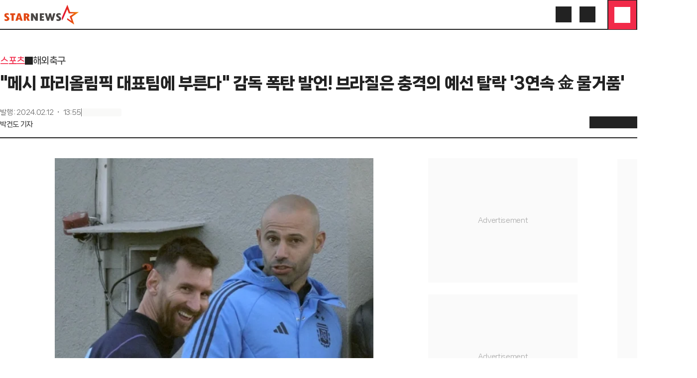

--- FILE ---
content_type: application/javascript
request_url: https://menu.mt.co.kr/starnews24/20260108095829/_next/static/chunks/9672-ebdc0d7d165118e2.js
body_size: 8761
content:
"use strict";(self.webpackChunk_N_E=self.webpackChunk_N_E||[]).push([[9672],{49672:(e,r,o)=>{o.d(r,{N1:()=>ek});var t=e=>"boolean"==typeof e?`${e}`:0===e?"0":e,n=e=>!e||"object"!=typeof e||0===Object.keys(e).length;function l(e){let r=[];return function e(r,o){r.forEach(function(r){Array.isArray(r)?e(r,o):o.push(r)})}(e,r),r}var s=(...e)=>l(e).filter(Boolean),i=(e,r)=>{let o={},t=Object.keys(e),n=Object.keys(r);for(let l of t)if(n.includes(l)){let t=e[l],n=r[l];Array.isArray(t)||Array.isArray(n)?o[l]=s(n,t):"object"==typeof t&&"object"==typeof n?o[l]=i(t,n):o[l]=n+" "+t}else o[l]=e[l];for(let e of n)t.includes(e)||(o[e]=r[e]);return o},a=e=>e&&"string"==typeof e?e.replace(/\s+/g," ").trim():e;let d=(e,r)=>{if(0===e.length)return r.classGroupId;let o=e[0],t=r.nextPart.get(o),n=t?d(e.slice(1),t):void 0;if(n)return n;if(0===r.validators.length)return;let l=e.join("-");return r.validators.find(({validator:e})=>e(l))?.classGroupId},c=/^\[(.+)\]$/,u=(e,r,o,t)=>{e.forEach(e=>{if("string"==typeof e){(""===e?r:p(r,e)).classGroupId=o;return}if("function"==typeof e)return f(e)?void u(e(t),r,o,t):void r.validators.push({validator:e,classGroupId:o});Object.entries(e).forEach(([e,n])=>{u(n,p(r,e),o,t)})})},p=(e,r)=>{let o=e;return r.split("-").forEach(e=>{o.nextPart.has(e)||o.nextPart.set(e,{nextPart:new Map,validators:[]}),o=o.nextPart.get(e)}),o},f=e=>e.isThemeGetter,b=/\s+/;function g(){let e,r,o=0,t="";for(;o<arguments.length;)(e=arguments[o++])&&(r=m(e))&&(t&&(t+=" "),t+=r);return t}let m=e=>{let r;if("string"==typeof e)return e;let o="";for(let t=0;t<e.length;t++)e[t]&&(r=m(e[t]))&&(o&&(o+=" "),o+=r);return o};function h(e,...r){let o,t,n,l=function(i){let a;return t=(o={cache:(e=>{if(e<1)return{get:()=>void 0,set:()=>{}};let r=0,o=new Map,t=new Map,n=(n,l)=>{o.set(n,l),++r>e&&(r=0,t=o,o=new Map)};return{get(e){let r=o.get(e);return void 0!==r?r:void 0!==(r=t.get(e))?(n(e,r),r):void 0},set(e,r){o.has(e)?o.set(e,r):n(e,r)}}})((a=r.reduce((e,r)=>r(e),e())).cacheSize),parseClassName:(e=>{let{prefix:r,experimentalParseClassName:o}=e,t=e=>{let r,o,t=[],n=0,l=0,s=0;for(let o=0;o<e.length;o++){let i=e[o];if(0===n&&0===l){if(":"===i){t.push(e.slice(s,o)),s=o+1;continue}if("/"===i){r=o;continue}}"["===i?n++:"]"===i?n--:"("===i?l++:")"===i&&l--}let i=0===t.length?e:e.substring(s),a=(o=i).endsWith("!")?o.substring(0,o.length-1):o.startsWith("!")?o.substring(1):o;return{modifiers:t,hasImportantModifier:a!==i,baseClassName:a,maybePostfixModifierPosition:r&&r>s?r-s:void 0}};if(r){let e=r+":",o=t;t=r=>r.startsWith(e)?o(r.substring(e.length)):{isExternal:!0,modifiers:[],hasImportantModifier:!1,baseClassName:r,maybePostfixModifierPosition:void 0}}if(o){let e=t;t=r=>o({className:r,parseClassName:e})}return t})(a),sortModifiers:(e=>{let r=Object.fromEntries(e.orderSensitiveModifiers.map(e=>[e,!0]));return e=>{if(e.length<=1)return e;let o=[],t=[];return e.forEach(e=>{"["===e[0]||r[e]?(o.push(...t.sort(),e),t=[]):t.push(e)}),o.push(...t.sort()),o}})(a),...(e=>{let r=(e=>{let{theme:r,classGroups:o}=e,t={nextPart:new Map,validators:[]};for(let e in o)u(o[e],t,e,r);return t})(e),{conflictingClassGroups:o,conflictingClassGroupModifiers:t}=e;return{getClassGroupId:e=>{let o=e.split("-");return""===o[0]&&1!==o.length&&o.shift(),d(o,r)||(e=>{if(c.test(e)){let r=c.exec(e)[1],o=r?.substring(0,r.indexOf(":"));if(o)return"arbitrary.."+o}})(e)},getConflictingClassGroupIds:(e,r)=>{let n=o[e]||[];return r&&t[e]?[...n,...t[e]]:n}}})(a)}).cache.get,n=o.cache.set,l=s,s(i)};function s(e){let r=t(e);if(r)return r;let l=((e,r)=>{let{parseClassName:o,getClassGroupId:t,getConflictingClassGroupIds:n,sortModifiers:l}=r,s=[],i=e.trim().split(b),a="";for(let e=i.length-1;e>=0;e-=1){let r=i[e],{isExternal:d,modifiers:c,hasImportantModifier:u,baseClassName:p,maybePostfixModifierPosition:f}=o(r);if(d){a=r+(a.length>0?" "+a:a);continue}let b=!!f,g=t(b?p.substring(0,f):p);if(!g){if(!b||!(g=t(p))){a=r+(a.length>0?" "+a:a);continue}b=!1}let m=l(c).join(":"),h=u?m+"!":m,y=h+g;if(s.includes(y))continue;s.push(y);let v=n(g,b);for(let e=0;e<v.length;++e){let r=v[e];s.push(h+r)}a=r+(a.length>0?" "+a:a)}return a})(e,o);return n(e,l),l}return function(){return l(g.apply(null,arguments))}}let y=e=>{let r=r=>r[e]||[];return r.isThemeGetter=!0,r},v=/^\[(?:(\w[\w-]*):)?(.+)\]$/i,w=/^\((?:(\w[\w-]*):)?(.+)\)$/i,x=/^\d+\/\d+$/,k=/^(\d+(\.\d+)?)?(xs|sm|md|lg|xl)$/,z=/\d+(%|px|r?em|[sdl]?v([hwib]|min|max)|pt|pc|in|cm|mm|cap|ch|ex|r?lh|cq(w|h|i|b|min|max))|\b(calc|min|max|clamp)\(.+\)|^0$/,j=/^(rgba?|hsla?|hwb|(ok)?(lab|lch))\(.+\)$/,G=/^(inset_)?-?((\d+)?\.?(\d+)[a-z]+|0)_-?((\d+)?\.?(\d+)[a-z]+|0)/,M=/^(url|image|image-set|cross-fade|element|(repeating-)?(linear|radial|conic)-gradient)\(.+\)$/,C=e=>x.test(e),A=e=>!!e&&!Number.isNaN(Number(e)),$=e=>!!e&&Number.isInteger(Number(e)),N=e=>e.endsWith("%")&&A(e.slice(0,-1)),O=e=>k.test(e),S=()=>!0,V=e=>z.test(e)&&!j.test(e),P=()=>!1,E=e=>G.test(e),I=e=>M.test(e),T=e=>!W(e)&&!D(e),_=e=>Y(e,en,P),W=e=>v.test(e),q=e=>Y(e,el,V),B=e=>Y(e,es,A),J=e=>Y(e,ee,P),R=e=>Y(e,eo,I),K=e=>Y(e,P,E),D=e=>w.test(e),F=e=>Z(e,el),H=e=>Z(e,ei),L=e=>Z(e,ee),Q=e=>Z(e,en),U=e=>Z(e,eo),X=e=>Z(e,ea,!0),Y=(e,r,o)=>{let t=v.exec(e);return!!t&&(t[1]?r(t[1]):o(t[2]))},Z=(e,r,o=!1)=>{let t=w.exec(e);return!!t&&(t[1]?r(t[1]):o)},ee=e=>"position"===e,er=new Set(["image","url"]),eo=e=>er.has(e),et=new Set(["length","size","percentage"]),en=e=>et.has(e),el=e=>"length"===e,es=e=>"number"===e,ei=e=>"family-name"===e,ea=e=>"shadow"===e;Symbol.toStringTag;let ed=()=>{let e=y("color"),r=y("font"),o=y("text"),t=y("font-weight"),n=y("tracking"),l=y("leading"),s=y("breakpoint"),i=y("container"),a=y("spacing"),d=y("radius"),c=y("shadow"),u=y("inset-shadow"),p=y("drop-shadow"),f=y("blur"),b=y("perspective"),g=y("aspect"),m=y("ease"),h=y("animate"),v=()=>["auto","avoid","all","avoid-page","page","left","right","column"],w=()=>["bottom","center","left","left-bottom","left-top","right","right-bottom","right-top","top"],x=()=>["auto","hidden","clip","visible","scroll"],k=()=>["auto","contain","none"],z=()=>[D,W,a],j=()=>[C,"full","auto",...z()],G=()=>[$,"none","subgrid",D,W],M=()=>["auto",{span:["full",$,D,W]},D,W],V=()=>[$,"auto",D,W],P=()=>["auto","min","max","fr",D,W],E=()=>["start","end","center","between","around","evenly","stretch","baseline"],I=()=>["start","end","center","stretch"],Y=()=>["auto",...z()],Z=()=>[C,"auto","full","dvw","dvh","lvw","lvh","svw","svh","min","max","fit",...z()],ee=()=>[e,D,W],er=()=>[N,q],eo=()=>["","none","full",d,D,W],et=()=>["",A,F,q],en=()=>["solid","dashed","dotted","double"],el=()=>["normal","multiply","screen","overlay","darken","lighten","color-dodge","color-burn","hard-light","soft-light","difference","exclusion","hue","saturation","color","luminosity"],es=()=>["","none",f,D,W],ei=()=>["center","top","top-right","right","bottom-right","bottom","bottom-left","left","top-left",D,W],ea=()=>["none",A,D,W],ed=()=>["none",A,D,W],ec=()=>[A,D,W],eu=()=>[C,"full",...z()];return{cacheSize:500,theme:{animate:["spin","ping","pulse","bounce"],aspect:["video"],blur:[O],breakpoint:[O],color:[S],container:[O],"drop-shadow":[O],ease:["in","out","in-out"],font:[T],"font-weight":["thin","extralight","light","normal","medium","semibold","bold","extrabold","black"],"inset-shadow":[O],leading:["none","tight","snug","normal","relaxed","loose"],perspective:["dramatic","near","normal","midrange","distant","none"],radius:[O],shadow:[O],spacing:["px",A],text:[O],tracking:["tighter","tight","normal","wide","wider","widest"]},classGroups:{aspect:[{aspect:["auto","square",C,W,D,g]}],container:["container"],columns:[{columns:[A,W,D,i]}],"break-after":[{"break-after":v()}],"break-before":[{"break-before":v()}],"break-inside":[{"break-inside":["auto","avoid","avoid-page","avoid-column"]}],"box-decoration":[{"box-decoration":["slice","clone"]}],box:[{box:["border","content"]}],display:["block","inline-block","inline","flex","inline-flex","table","inline-table","table-caption","table-cell","table-column","table-column-group","table-footer-group","table-header-group","table-row-group","table-row","flow-root","grid","inline-grid","contents","list-item","hidden"],sr:["sr-only","not-sr-only"],float:[{float:["right","left","none","start","end"]}],clear:[{clear:["left","right","both","none","start","end"]}],isolation:["isolate","isolation-auto"],"object-fit":[{object:["contain","cover","fill","none","scale-down"]}],"object-position":[{object:[...w(),W,D]}],overflow:[{overflow:x()}],"overflow-x":[{"overflow-x":x()}],"overflow-y":[{"overflow-y":x()}],overscroll:[{overscroll:k()}],"overscroll-x":[{"overscroll-x":k()}],"overscroll-y":[{"overscroll-y":k()}],position:["static","fixed","absolute","relative","sticky"],inset:[{inset:j()}],"inset-x":[{"inset-x":j()}],"inset-y":[{"inset-y":j()}],start:[{start:j()}],end:[{end:j()}],top:[{top:j()}],right:[{right:j()}],bottom:[{bottom:j()}],left:[{left:j()}],visibility:["visible","invisible","collapse"],z:[{z:[$,"auto",D,W]}],basis:[{basis:[C,"full","auto",i,...z()]}],"flex-direction":[{flex:["row","row-reverse","col","col-reverse"]}],"flex-wrap":[{flex:["nowrap","wrap","wrap-reverse"]}],flex:[{flex:[A,C,"auto","initial","none",W]}],grow:[{grow:["",A,D,W]}],shrink:[{shrink:["",A,D,W]}],order:[{order:[$,"first","last","none",D,W]}],"grid-cols":[{"grid-cols":G()}],"col-start-end":[{col:M()}],"col-start":[{"col-start":V()}],"col-end":[{"col-end":V()}],"grid-rows":[{"grid-rows":G()}],"row-start-end":[{row:M()}],"row-start":[{"row-start":V()}],"row-end":[{"row-end":V()}],"grid-flow":[{"grid-flow":["row","col","dense","row-dense","col-dense"]}],"auto-cols":[{"auto-cols":P()}],"auto-rows":[{"auto-rows":P()}],gap:[{gap:z()}],"gap-x":[{"gap-x":z()}],"gap-y":[{"gap-y":z()}],"justify-content":[{justify:[...E(),"normal"]}],"justify-items":[{"justify-items":[...I(),"normal"]}],"justify-self":[{"justify-self":["auto",...I()]}],"align-content":[{content:["normal",...E()]}],"align-items":[{items:[...I(),"baseline"]}],"align-self":[{self:["auto",...I(),"baseline"]}],"place-content":[{"place-content":E()}],"place-items":[{"place-items":[...I(),"baseline"]}],"place-self":[{"place-self":["auto",...I()]}],p:[{p:z()}],px:[{px:z()}],py:[{py:z()}],ps:[{ps:z()}],pe:[{pe:z()}],pt:[{pt:z()}],pr:[{pr:z()}],pb:[{pb:z()}],pl:[{pl:z()}],m:[{m:Y()}],mx:[{mx:Y()}],my:[{my:Y()}],ms:[{ms:Y()}],me:[{me:Y()}],mt:[{mt:Y()}],mr:[{mr:Y()}],mb:[{mb:Y()}],ml:[{ml:Y()}],"space-x":[{"space-x":z()}],"space-x-reverse":["space-x-reverse"],"space-y":[{"space-y":z()}],"space-y-reverse":["space-y-reverse"],size:[{size:Z()}],w:[{w:[i,"screen",...Z()]}],"min-w":[{"min-w":[i,"screen","none",...Z()]}],"max-w":[{"max-w":[i,"screen","none","prose",{screen:[s]},...Z()]}],h:[{h:["screen",...Z()]}],"min-h":[{"min-h":["screen","none",...Z()]}],"max-h":[{"max-h":["screen",...Z()]}],"font-size":[{text:["base",o,F,q]}],"font-smoothing":["antialiased","subpixel-antialiased"],"font-style":["italic","not-italic"],"font-weight":[{font:[t,D,B]}],"font-stretch":[{"font-stretch":["ultra-condensed","extra-condensed","condensed","semi-condensed","normal","semi-expanded","expanded","extra-expanded","ultra-expanded",N,W]}],"font-family":[{font:[H,W,r]}],"fvn-normal":["normal-nums"],"fvn-ordinal":["ordinal"],"fvn-slashed-zero":["slashed-zero"],"fvn-figure":["lining-nums","oldstyle-nums"],"fvn-spacing":["proportional-nums","tabular-nums"],"fvn-fraction":["diagonal-fractions","stacked-fractions"],tracking:[{tracking:[n,D,W]}],"line-clamp":[{"line-clamp":[A,"none",D,B]}],leading:[{leading:[l,...z()]}],"list-image":[{"list-image":["none",D,W]}],"list-style-position":[{list:["inside","outside"]}],"list-style-type":[{list:["disc","decimal","none",D,W]}],"text-alignment":[{text:["left","center","right","justify","start","end"]}],"placeholder-color":[{placeholder:ee()}],"text-color":[{text:ee()}],"text-decoration":["underline","overline","line-through","no-underline"],"text-decoration-style":[{decoration:[...en(),"wavy"]}],"text-decoration-thickness":[{decoration:[A,"from-font","auto",D,q]}],"text-decoration-color":[{decoration:ee()}],"underline-offset":[{"underline-offset":[A,"auto",D,W]}],"text-transform":["uppercase","lowercase","capitalize","normal-case"],"text-overflow":["truncate","text-ellipsis","text-clip"],"text-wrap":[{text:["wrap","nowrap","balance","pretty"]}],indent:[{indent:z()}],"vertical-align":[{align:["baseline","top","middle","bottom","text-top","text-bottom","sub","super",D,W]}],whitespace:[{whitespace:["normal","nowrap","pre","pre-line","pre-wrap","break-spaces"]}],break:[{break:["normal","words","all","keep"]}],hyphens:[{hyphens:["none","manual","auto"]}],content:[{content:["none",D,W]}],"bg-attachment":[{bg:["fixed","local","scroll"]}],"bg-clip":[{"bg-clip":["border","padding","content","text"]}],"bg-origin":[{"bg-origin":["border","padding","content"]}],"bg-position":[{bg:[...w(),L,J]}],"bg-repeat":[{bg:["no-repeat",{repeat:["","x","y","space","round"]}]}],"bg-size":[{bg:["auto","cover","contain",Q,_]}],"bg-image":[{bg:["none",{linear:[{to:["t","tr","r","br","b","bl","l","tl"]},$,D,W],radial:["",D,W],conic:[$,D,W]},U,R]}],"bg-color":[{bg:ee()}],"gradient-from-pos":[{from:er()}],"gradient-via-pos":[{via:er()}],"gradient-to-pos":[{to:er()}],"gradient-from":[{from:ee()}],"gradient-via":[{via:ee()}],"gradient-to":[{to:ee()}],rounded:[{rounded:eo()}],"rounded-s":[{"rounded-s":eo()}],"rounded-e":[{"rounded-e":eo()}],"rounded-t":[{"rounded-t":eo()}],"rounded-r":[{"rounded-r":eo()}],"rounded-b":[{"rounded-b":eo()}],"rounded-l":[{"rounded-l":eo()}],"rounded-ss":[{"rounded-ss":eo()}],"rounded-se":[{"rounded-se":eo()}],"rounded-ee":[{"rounded-ee":eo()}],"rounded-es":[{"rounded-es":eo()}],"rounded-tl":[{"rounded-tl":eo()}],"rounded-tr":[{"rounded-tr":eo()}],"rounded-br":[{"rounded-br":eo()}],"rounded-bl":[{"rounded-bl":eo()}],"border-w":[{border:et()}],"border-w-x":[{"border-x":et()}],"border-w-y":[{"border-y":et()}],"border-w-s":[{"border-s":et()}],"border-w-e":[{"border-e":et()}],"border-w-t":[{"border-t":et()}],"border-w-r":[{"border-r":et()}],"border-w-b":[{"border-b":et()}],"border-w-l":[{"border-l":et()}],"divide-x":[{"divide-x":et()}],"divide-x-reverse":["divide-x-reverse"],"divide-y":[{"divide-y":et()}],"divide-y-reverse":["divide-y-reverse"],"border-style":[{border:[...en(),"hidden","none"]}],"divide-style":[{divide:[...en(),"hidden","none"]}],"border-color":[{border:ee()}],"border-color-x":[{"border-x":ee()}],"border-color-y":[{"border-y":ee()}],"border-color-s":[{"border-s":ee()}],"border-color-e":[{"border-e":ee()}],"border-color-t":[{"border-t":ee()}],"border-color-r":[{"border-r":ee()}],"border-color-b":[{"border-b":ee()}],"border-color-l":[{"border-l":ee()}],"divide-color":[{divide:ee()}],"outline-style":[{outline:[...en(),"none","hidden"]}],"outline-offset":[{"outline-offset":[A,D,W]}],"outline-w":[{outline:["",A,F,q]}],"outline-color":[{outline:[e]}],shadow:[{shadow:["","none",c,X,K]}],"shadow-color":[{shadow:ee()}],"inset-shadow":[{"inset-shadow":["none",D,W,u]}],"inset-shadow-color":[{"inset-shadow":ee()}],"ring-w":[{ring:et()}],"ring-w-inset":["ring-inset"],"ring-color":[{ring:ee()}],"ring-offset-w":[{"ring-offset":[A,q]}],"ring-offset-color":[{"ring-offset":ee()}],"inset-ring-w":[{"inset-ring":et()}],"inset-ring-color":[{"inset-ring":ee()}],opacity:[{opacity:[A,D,W]}],"mix-blend":[{"mix-blend":[...el(),"plus-darker","plus-lighter"]}],"bg-blend":[{"bg-blend":el()}],filter:[{filter:["","none",D,W]}],blur:[{blur:es()}],brightness:[{brightness:[A,D,W]}],contrast:[{contrast:[A,D,W]}],"drop-shadow":[{"drop-shadow":["","none",p,D,W]}],grayscale:[{grayscale:["",A,D,W]}],"hue-rotate":[{"hue-rotate":[A,D,W]}],invert:[{invert:["",A,D,W]}],saturate:[{saturate:[A,D,W]}],sepia:[{sepia:["",A,D,W]}],"backdrop-filter":[{"backdrop-filter":["","none",D,W]}],"backdrop-blur":[{"backdrop-blur":es()}],"backdrop-brightness":[{"backdrop-brightness":[A,D,W]}],"backdrop-contrast":[{"backdrop-contrast":[A,D,W]}],"backdrop-grayscale":[{"backdrop-grayscale":["",A,D,W]}],"backdrop-hue-rotate":[{"backdrop-hue-rotate":[A,D,W]}],"backdrop-invert":[{"backdrop-invert":["",A,D,W]}],"backdrop-opacity":[{"backdrop-opacity":[A,D,W]}],"backdrop-saturate":[{"backdrop-saturate":[A,D,W]}],"backdrop-sepia":[{"backdrop-sepia":["",A,D,W]}],"border-collapse":[{border:["collapse","separate"]}],"border-spacing":[{"border-spacing":z()}],"border-spacing-x":[{"border-spacing-x":z()}],"border-spacing-y":[{"border-spacing-y":z()}],"table-layout":[{table:["auto","fixed"]}],caption:[{caption:["top","bottom"]}],transition:[{transition:["","all","colors","opacity","shadow","transform","none",D,W]}],"transition-behavior":[{transition:["normal","discrete"]}],duration:[{duration:[A,"initial",D,W]}],ease:[{ease:["linear","initial",m,D,W]}],delay:[{delay:[A,D,W]}],animate:[{animate:["none",h,D,W]}],backface:[{backface:["hidden","visible"]}],perspective:[{perspective:[b,D,W]}],"perspective-origin":[{"perspective-origin":ei()}],rotate:[{rotate:ea()}],"rotate-x":[{"rotate-x":ea()}],"rotate-y":[{"rotate-y":ea()}],"rotate-z":[{"rotate-z":ea()}],scale:[{scale:ed()}],"scale-x":[{"scale-x":ed()}],"scale-y":[{"scale-y":ed()}],"scale-z":[{"scale-z":ed()}],"scale-3d":["scale-3d"],skew:[{skew:ec()}],"skew-x":[{"skew-x":ec()}],"skew-y":[{"skew-y":ec()}],transform:[{transform:[D,W,"","none","gpu","cpu"]}],"transform-origin":[{origin:ei()}],"transform-style":[{transform:["3d","flat"]}],translate:[{translate:eu()}],"translate-x":[{"translate-x":eu()}],"translate-y":[{"translate-y":eu()}],"translate-z":[{"translate-z":eu()}],"translate-none":["translate-none"],accent:[{accent:ee()}],appearance:[{appearance:["none","auto"]}],"caret-color":[{caret:ee()}],"color-scheme":[{scheme:["normal","dark","light","light-dark","only-dark","only-light"]}],cursor:[{cursor:["auto","default","pointer","wait","text","move","help","not-allowed","none","context-menu","progress","cell","crosshair","vertical-text","alias","copy","no-drop","grab","grabbing","all-scroll","col-resize","row-resize","n-resize","e-resize","s-resize","w-resize","ne-resize","nw-resize","se-resize","sw-resize","ew-resize","ns-resize","nesw-resize","nwse-resize","zoom-in","zoom-out",D,W]}],"field-sizing":[{"field-sizing":["fixed","content"]}],"pointer-events":[{"pointer-events":["auto","none"]}],resize:[{resize:["none","","y","x"]}],"scroll-behavior":[{scroll:["auto","smooth"]}],"scroll-m":[{"scroll-m":z()}],"scroll-mx":[{"scroll-mx":z()}],"scroll-my":[{"scroll-my":z()}],"scroll-ms":[{"scroll-ms":z()}],"scroll-me":[{"scroll-me":z()}],"scroll-mt":[{"scroll-mt":z()}],"scroll-mr":[{"scroll-mr":z()}],"scroll-mb":[{"scroll-mb":z()}],"scroll-ml":[{"scroll-ml":z()}],"scroll-p":[{"scroll-p":z()}],"scroll-px":[{"scroll-px":z()}],"scroll-py":[{"scroll-py":z()}],"scroll-ps":[{"scroll-ps":z()}],"scroll-pe":[{"scroll-pe":z()}],"scroll-pt":[{"scroll-pt":z()}],"scroll-pr":[{"scroll-pr":z()}],"scroll-pb":[{"scroll-pb":z()}],"scroll-pl":[{"scroll-pl":z()}],"snap-align":[{snap:["start","end","center","align-none"]}],"snap-stop":[{snap:["normal","always"]}],"snap-type":[{snap:["none","x","y","both"]}],"snap-strictness":[{snap:["mandatory","proximity"]}],touch:[{touch:["auto","none","manipulation"]}],"touch-x":[{"touch-pan":["x","left","right"]}],"touch-y":[{"touch-pan":["y","up","down"]}],"touch-pz":["touch-pinch-zoom"],select:[{select:["none","text","all","auto"]}],"will-change":[{"will-change":["auto","scroll","contents","transform",D,W]}],fill:[{fill:["none",...ee()]}],"stroke-w":[{stroke:[A,F,q,B]}],stroke:[{stroke:["none",...ee()]}],"forced-color-adjust":[{"forced-color-adjust":["auto","none"]}]},conflictingClassGroups:{overflow:["overflow-x","overflow-y"],overscroll:["overscroll-x","overscroll-y"],inset:["inset-x","inset-y","start","end","top","right","bottom","left"],"inset-x":["right","left"],"inset-y":["top","bottom"],flex:["basis","grow","shrink"],gap:["gap-x","gap-y"],p:["px","py","ps","pe","pt","pr","pb","pl"],px:["pr","pl"],py:["pt","pb"],m:["mx","my","ms","me","mt","mr","mb","ml"],mx:["mr","ml"],my:["mt","mb"],size:["w","h"],"font-size":["leading"],"fvn-normal":["fvn-ordinal","fvn-slashed-zero","fvn-figure","fvn-spacing","fvn-fraction"],"fvn-ordinal":["fvn-normal"],"fvn-slashed-zero":["fvn-normal"],"fvn-figure":["fvn-normal"],"fvn-spacing":["fvn-normal"],"fvn-fraction":["fvn-normal"],"line-clamp":["display","overflow"],rounded:["rounded-s","rounded-e","rounded-t","rounded-r","rounded-b","rounded-l","rounded-ss","rounded-se","rounded-ee","rounded-es","rounded-tl","rounded-tr","rounded-br","rounded-bl"],"rounded-s":["rounded-ss","rounded-es"],"rounded-e":["rounded-se","rounded-ee"],"rounded-t":["rounded-tl","rounded-tr"],"rounded-r":["rounded-tr","rounded-br"],"rounded-b":["rounded-br","rounded-bl"],"rounded-l":["rounded-tl","rounded-bl"],"border-spacing":["border-spacing-x","border-spacing-y"],"border-w":["border-w-s","border-w-e","border-w-t","border-w-r","border-w-b","border-w-l"],"border-w-x":["border-w-r","border-w-l"],"border-w-y":["border-w-t","border-w-b"],"border-color":["border-color-s","border-color-e","border-color-t","border-color-r","border-color-b","border-color-l"],"border-color-x":["border-color-r","border-color-l"],"border-color-y":["border-color-t","border-color-b"],translate:["translate-x","translate-y","translate-none"],"translate-none":["translate","translate-x","translate-y","translate-z"],"scroll-m":["scroll-mx","scroll-my","scroll-ms","scroll-me","scroll-mt","scroll-mr","scroll-mb","scroll-ml"],"scroll-mx":["scroll-mr","scroll-ml"],"scroll-my":["scroll-mt","scroll-mb"],"scroll-p":["scroll-px","scroll-py","scroll-ps","scroll-pe","scroll-pt","scroll-pr","scroll-pb","scroll-pl"],"scroll-px":["scroll-pr","scroll-pl"],"scroll-py":["scroll-pt","scroll-pb"],touch:["touch-x","touch-y","touch-pz"],"touch-x":["touch"],"touch-y":["touch"],"touch-pz":["touch"]},conflictingClassGroupModifiers:{"font-size":["leading"]},orderSensitiveModifiers:["before","after","placeholder","file","marker","selection","first-line","first-letter","backdrop","*","**"]}},ec=(e,r,o)=>{void 0!==o&&(e[r]=o)},eu=(e,r)=>{if(r)for(let o in r)ec(e,o,r[o])},ep=(e,r)=>{if(r)for(let o in r)ef(e,r,o)},ef=(e,r,o)=>{let t=r[o];void 0!==t&&(e[o]=e[o]?e[o].concat(t):t)},eb=h(ed);var eg={twMerge:!0,twMergeConfig:{},responsiveVariants:!1},em=(...e)=>l(e).filter(Boolean).join(" ")||void 0,eh=null,ey={},ev=!1,ew=(...e)=>r=>r.twMerge?((!eh||ev)&&(ev=!1,eh=n(ey)?eb:((e,...r)=>"function"==typeof e?h(ed,e,...r):h(()=>((e,{cacheSize:r,prefix:o,experimentalParseClassName:t,extend:n={},override:l={}})=>(ec(e,"cacheSize",r),ec(e,"prefix",o),ec(e,"experimentalParseClassName",t),eu(e.theme,l.theme),eu(e.classGroups,l.classGroups),eu(e.conflictingClassGroups,l.conflictingClassGroups),eu(e.conflictingClassGroupModifiers,l.conflictingClassGroupModifiers),ec(e,"orderSensitiveModifiers",l.orderSensitiveModifiers),ep(e.theme,n.theme),ep(e.classGroups,n.classGroups),ep(e.conflictingClassGroups,n.conflictingClassGroups),ep(e.conflictingClassGroupModifiers,n.conflictingClassGroupModifiers),ef(e,n,"orderSensitiveModifiers"),e))(ed(),e),...r))({...ey,extend:{theme:ey.theme,classGroups:ey.classGroups,conflictingClassGroupModifiers:ey.conflictingClassGroupModifiers,conflictingClassGroups:ey.conflictingClassGroups,...ey.extend}})),eh(em(e))||void 0):em(e),ex=(e,r)=>{for(let o in r)e.hasOwnProperty(o)?e[o]=em(e[o],r[o]):e[o]=r[o];return e},ek=e=>(r,o)=>((e,r)=>{let o,l,{extend:d=null,slots:c={},variants:u={},compoundVariants:p=[],compoundSlots:f=[],defaultVariants:b={}}=e,g={...eg,...r},m=null!=d&&d.base?em(d.base,null==e?void 0:e.base):null==e?void 0:e.base,h=null!=d&&d.variants&&!n(d.variants)?i(u,d.variants):u,y=null!=d&&d.defaultVariants&&!n(d.defaultVariants)?{...d.defaultVariants,...b}:b;n(g.twMergeConfig)||(o=g.twMergeConfig,l=ey,JSON.stringify(o)===JSON.stringify(l))||(ev=!0,ey=g.twMergeConfig);let v=n(null==d?void 0:d.slots),w=n(c)?{}:{base:em(null==e?void 0:e.base,v&&(null==d?void 0:d.base)),...c},x=v?w:ex({...null==d?void 0:d.slots},n(w)?{base:null==e?void 0:e.base}:w),k=n(null==d?void 0:d.compoundVariants)?p:s(null==d?void 0:d.compoundVariants,p),z=e=>{if(n(h)&&n(c)&&v)return ew(m,null==e?void 0:e.class,null==e?void 0:e.className)(g);if(k&&!Array.isArray(k))throw TypeError(`The "compoundVariants" prop must be an array. Received: ${typeof k}`);if(f&&!Array.isArray(f))throw TypeError(`The "compoundSlots" prop must be an array. Received: ${typeof f}`);let r=(e,r,o=[],t)=>{let n=o;if("string"==typeof r)n=n.concat(a(r).split(" ").map(r=>`${e}:${r}`));else if(Array.isArray(r))n=n.concat(r.reduce((r,o)=>r.concat(`${e}:${o}`),[]));else if("object"==typeof r&&"string"==typeof t){for(let o in r)if(r.hasOwnProperty(o)&&o===t){let l=r[o];if(l&&"string"==typeof l){let r=a(l);n[t]?n[t]=n[t].concat(r.split(" ").map(r=>`${e}:${r}`)):n[t]=r.split(" ").map(r=>`${e}:${r}`)}else Array.isArray(l)&&l.length>0&&(n[t]=l.reduce((r,o)=>r.concat(`${e}:${o}`),[]))}}return n},o=(o,l=h,s=null,i=null)=>{var a;let d=l[o];if(!d||n(d))return null;let c=null!=(a=null==i?void 0:i[o])?a:null==e?void 0:e[o];if(null===c)return null;let u=t(c),p=Array.isArray(g.responsiveVariants)&&g.responsiveVariants.length>0||!0===g.responsiveVariants,f=null==y?void 0:y[o],b=[];if("object"==typeof u&&p)for(let[e,o]of Object.entries(u)){let t=d[o];if("initial"===e){f=o;continue}Array.isArray(g.responsiveVariants)&&!g.responsiveVariants.includes(e)||(b=r(e,t,b,s))}let m=d[(null!=u&&"object"!=typeof u?u:t(f))||"false"];return"object"==typeof b&&"string"==typeof s&&b[s]?ex(b,m):b.length>0?(b.push(m),"base"===s?b.join(" "):b):m},l=(e,r)=>{if(!h||"object"!=typeof h)return null;let t=[];for(let n in h){let l=o(n,h,e,r),s="base"===e&&"string"==typeof l?l:l&&l[e];s&&(t[t.length]=s)}return t},s={};for(let r in e)void 0!==e[r]&&(s[r]=e[r]);let i=(r,o)=>{var t;let n="object"==typeof(null==e?void 0:e[r])?{[r]:null==(t=e[r])?void 0:t.initial}:{};return{...y,...s,...n,...o}},d=(e=[],r)=>{let o=[];for(let{class:t,className:n,...l}of e){let e=!0;for(let[o,t]of Object.entries(l)){let n=i(o,r)[o];if(Array.isArray(t)){if(!t.includes(n)){e=!1;break}}else{let r=e=>null==e||!1===e;if(r(t)&&r(n))continue;if(n!==t){e=!1;break}}}e&&(t&&o.push(t),n&&o.push(n))}return o},u=e=>{let r=d(k,e);if(!Array.isArray(r))return r;let o={};for(let e of r)if("string"==typeof e&&(o.base=ew(o.base,e)(g)),"object"==typeof e)for(let[r,t]of Object.entries(e))o[r]=ew(o[r],t)(g);return o},p=e=>{if(f.length<1)return null;let r={};for(let{slots:o=[],class:t,className:l,...s}of f){if(!n(s)){let r=!0;for(let o of Object.keys(s)){let t=i(o,e)[o];if(void 0===t||(Array.isArray(s[o])?!s[o].includes(t):s[o]!==t)){r=!1;break}}if(!r)continue}for(let e of o)r[e]=r[e]||[],r[e].push([t,l])}return r};if(!n(c)||!v){let e={};if("object"==typeof x&&!n(x))for(let r of Object.keys(x))e[r]=e=>{var o,t;return ew(x[r],l(r,e),(null!=(o=u(e))?o:[])[r],(null!=(t=p(e))?t:[])[r],null==e?void 0:e.class,null==e?void 0:e.className)(g)};return e}return ew(m,h?Object.keys(h).map(e=>o(e,h)):null,d(k),null==e?void 0:e.class,null==e?void 0:e.className)(g)};return z.variantKeys=(()=>{if(!(!h||"object"!=typeof h))return Object.keys(h)})(),z.extend=d,z.base=m,z.slots=x,z.variants=h,z.defaultVariants=y,z.compoundSlots=f,z.compoundVariants=k,z})(r,o?i(e,o):e)}}]);